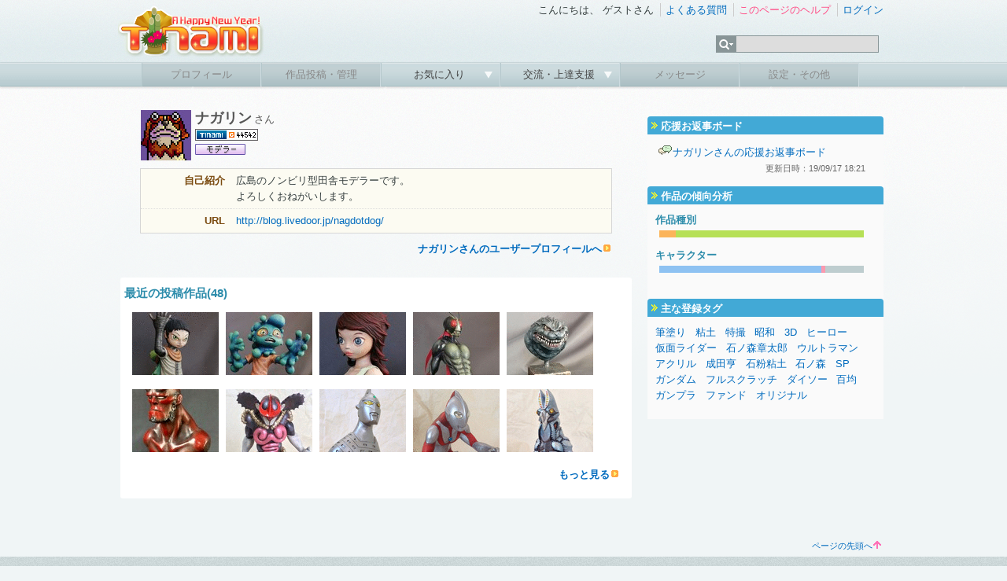

--- FILE ---
content_type: text/html; charset=UTF-8
request_url: http://www.tinami.com/creator/profile/44542
body_size: 5301
content:
<!DOCTYPE html PUBLIC "-//W3C//DTD HTML 4.01 Transitional//EN">
<html>
<head>
<meta http-equiv="Content-Type" content="text/html; charset=UTF-8">
<title>TINAMI - ナガリンさんのクリエイタープロフィール</title>
<!-- Google tag (gtag.js) -->
<script async src="https://www.googletagmanager.com/gtag/js?id=G-9M587XBZGT"></script>
<script>
  window.dataLayer = window.dataLayer || [];
  function gtag(){dataLayer.push(arguments);}
  gtag('js', new Date());

  gtag('config', 'G-9M587XBZGT');
  gtag('config', 'AW-16549726121');
</script>

<meta http-equiv="X-UA-Compatible" content="IE=edge" />

<link rel="stylesheet" type="text/css" href="/css/ep/base.css?v=20240424" />
<link rel="stylesheet" type="text/css" href="/css/ep/header.css" />
<link rel="stylesheet" type="text/css" href="/css/ep/sidebar.css?v=20111111" />
<link rel="stylesheet" type="text/css" href="/css/ep/main.css?v=20111111" />
<link rel="stylesheet" type="text/css" href="/js/jquery/tipsy/tipsy.css?v=20110907" />


<script type="text/javascript" src="//ajax.googleapis.com/ajax/libs/jquery/1.6.1/jquery.min.js"></script>

<script type="text/javascript">$('html').addClass('startup-hidden');</script>

<script type="text/javascript" src="/js/jquery/tipsy/jquery.tipsy.js"></script>
<script type="text/javascript" src="/js/tipsy.js"></script>

<script type="text/javascript" src="/js/jquery.scrollTo-1.4.2-min.js"></script>
<script type="text/javascript">

$(document).ready(function() {
    $('a[href^="#"]').each(function() {
        if ($(this).parents('.yui-nav').size() == 0) {
	        $(this).click(function() {
	            var target = $(this).attr('href');
	            if (target == '#') target = '#header';
	            $.scrollTo(target, 300);
	            return false;
	        });
	    }
    });
    
});

</script>

<script type="text/javascript" src="/js/jquery/jquery.timer.js"></script>

<script type="text/javascript" src="/js/placeholder.js"></script>

<link href="/js/jquery_notification_v.1/css/jquery_notification.css" type="text/css" rel="stylesheet"/>
<script type="text/javascript" src="/js/jquery_notification_v.1/js/jquery_notification_v.1.js"></script>
<script type="text/javascript">
</script>

<link rel="apple-touch-icon" href="http://www.tinami.com/apple-touch-icon-precomposed.png">
<link rel="stylesheet" href="//maxcdn.bootstrapcdn.com/font-awesome/4.3.0/css/font-awesome.min.css">

<script type="application/ld+json">
{
  "@context": "https://schema.org/",
  "@type": "WebSite",
  "name": "TINAMI",
  "url": "https://www.tinami.com/"
}
</script><link rel="stylesheet" type="text/css" href="/css/delta/profile.css?v=1.1">
<style type="text/css">
#main .section{
margin:2em 0;
background-color:#fff;border-radius: 3px;-webkit-border-radius: 3px;-moz-border-radius: 3px;}
</style>
</head>
<body>

<div id="fb-root"></div>
<script async defer crossorigin="anonymous" src="https://connect.facebook.net/ja_JP/sdk.js#xfbml=1&version=v17.0&appId=316509291813143&autoLogAppEvents=1" nonce="aUmnmDjm"></script>
<div id="header">
<div id="header_top">
<!-- 季節ロゴ  -->
<h1><a href="/"><img src="/img_ep/header/tinamilogo_1601.png"></a></h1>
		<ul class="login"> 
			<li class="st">
				こんにちは、
									ゲストさん
							</li>
			<li><a href="/help/faq">よくある質問</a></li> 
			<li>
											<a href="/help/creator_profile" target="_blank" id="help-guide"><span class="pink">このページのヘルプ</span></a>
				<script type="text/javascript">
				var show_help_guide = true;
				$.timer(10000, function(timer) {
					if (show_help_guide) {
						tipsyShow($('#help-guide'), '<img src="/img/icon/help.gif">このページの使い方を<br />ご案内します！', { gravity:'n', helpguide:true });
						timer.stop();
					}
				});
				// キー入力などがあったらヘルプガイドを表示しない
				$(document).keypress(function(e) {
					show_help_guide = false;
				});
				$(document).click(function(e) {
					show_help_guide = false;
				});
				</script>
										</li> 
							<li><a href="/login" title="ログイン" id="login-start">ログイン</a></li> 
					</ul> 
		<div id="search">
			<form name="searchform" id="searchform" method="get" action="/search/list">
			<ul class="kw">
				<li><img src="/img_ep/header/sch_btn.gif">
					<ul class="kwsub">
													<li>注目キーワード</li>
														<li><a href="/search/list?genrekey=1&search=or&keyword=C103">C103</a></li>														<li><a href="/search/list?genrekey=1&search=or&keyword=%E3%83%96%E3%83%AB%E3%82%A2%E3%82%AB">ブルアカ</a></li>														<li><a href="/search/list?genrekey=1&search=or&keyword=Vtuber">Vtuber</a></li>														<li><a href="/search/list?genrekey=1&search=or&keyword=FGO+FateGO+Fate%2FGrandOrder+Fate%2FGO">FGO</a></li>														<li><a href="/search/list?genrekey=1&search=or&keyword=%E3%83%AF%E3%83%B3%E3%83%95%E3%82%A7%E3%82%B9+%E3%83%AF%E3%83%B3%E3%83%80%E3%83%BC%E3%83%95%E3%82%A7%E3%82%B9%E3%83%86%E3%82%A3%E3%83%90%E3%83%AB+WF">ワンフェス</a></li>														<li><a href="/search/list?genrekey=1&search=or&keyword=%E6%8E%A8%E3%81%97%E3%81%AE%E5%AD%90">推しの子</a></li>														<li><a href="/search/list?genrekey=1&search=or&keyword=SP">SP</a></li>														<li class="more"><a href="/dir">もっと見る</a></li>
											</ul>
				</li>
				<li><input type="text" name="keyword" id="search_keyword"></li>
			</ul>
			</form>
		</div>
<form method="post" id="login-start-form" style="display:none;">
<div class="loginform">
<input type="hidden" name="action_login" value="true">
<input type="hidden" id="rem" name="rem" value="1">
<div>
<p>メールアドレス</p>
<input type="text" name="username" maxlength="128" class="middle" />
</div>
<div>
<p>パスワード</p>
<input type="password" name="password" value="" maxlength="40" class="middle"  />
</div>
<div class="center">
<p><input value="ログイン" type="submit" class="submit" /></p>
<p>？<a href="/modify/forget">パスワードを忘れた方</a>　</p>
<p><a href="/entry/rule">新規登録</a>
｜
<a href="https://www.tinami.com/login">SSLでログイン</a>&nbsp;&nbsp;</p>
<p><a href="/openid/twitter/login"><img src="/img/icon/login_tw.png" style="width:16px;"></a> / <a href="/openid/facebook/login"><img src="/img/icon/login_fb.png" style="width:14px;"></a> / <a href="/openid/rakuten/login">楽天会員IDでログイン</a></p>
</div>
</div>
</form>
	</div> 
	
	<ul class="menu">
			<li class="not"><p>プロフィール</p></li> 
	
			<li class="not"><p>作品投稿・管理</p></li> 
		
		<li><p><a href="javascript:void(0)" onclick="return false;">お気に入り&nbsp;</a></p>
		<ul class="sub">
				<li><a href="/collection/public/all">みんなのコレクション</a></li>
		</ul>
		</li>
		

		<li><p><a href="javascript:void(0)" onclick="return false;">交流・上達支援&nbsp;</a></p>
		<ul class="sub">
		<li><a href="/lounge/advice/">アドバイス</a></li>
		<li><a href="/lounge/collabo/">コラボレーション</a></li>
		<li><a href="/bbs/">フリートーク</a></li>
		<li><a href="/contest/">コンテスト</a></li>
		<li><a href="/pro/">プロダクション</a></li>
		</ul>
		</li>

			<li class="not"><p>メッセージ</p></li> 
	
			<li class="not"><p>設定・その他</p></li> 
		</ul>
</div> <!-- header -->
<!-- TINAMI header end --><div id="container">
<div id="main">


<div id="top_prof">
	<div class="profimg">
		<img src="http://img.tinami.com/creator/profile/42/sp00211494_ebb740f13c7bb1dca3938012b2c37abf.jpg">
			</div>
	<div class="cre_name">
		<h1>ナガリン<span>さん
				</h1>
		<p style="padding-bottom:4px;">
			<img src="https://img.tinami.com//creator/profile/sticker/44542.gif" title="TINAMIクリエイターID">
		</p>
		<p>
						<img src="/img/job/mo.gif" alt="モデラー">
					</p>
	</div>

	<div class="cre_btn">
					</div>

	<table cellspacing="0" id="base_prof" class="creator">
		<tr>
		<th>自己紹介</th>
		<td class="proftext">広島のノンビリ型田舎モデラーです。<br />
よろしくおねがいします。</td>
		</tr>
			<tr>
		<th>URL</th>
		<td><a href="http://blog.livedoor.jp/nagdotdog/" target="_blank">http://blog.livedoor.jp/nagdotdog/</a></td>
		</tr>
			
	</table>
		<p class="more"><a href="/profile/211494">ナガリンさんのユーザープロフィールへ</a></p>
	</div>


<div class="section">
<h2>最近の投稿作品(48)</h2>
<ul class="thumbs">
	<li>
		<ul>
						<li>
			<a href="/view/1008010"><img src="https://img.tinami.com/illust3/L/230/5db061fe3e8a2.gif" class="thumb tips" original-title="DENKI BOY"></a>
			</li>
						<li>
			<a href="/view/1004868"><img src="https://img.tinami.com/illust3/L/801/5d81fa8dc5772.gif" class="thumb tips" original-title="スライムボーイ"></a>
			</li>
						<li>
			<a href="/view/1004365"><img src="https://img.tinami.com/illust3/L/573/5d7a5a7f37d1d.gif" class="thumb tips" original-title="GIRL X IRON"></a>
			</li>
						<li>
			<a href="/view/1004202"><img src="https://img.tinami.com/illust3/L/588/5d7741b9cd16d.gif" class="thumb tips" original-title="仮面ライダー2号"></a>
			</li>
						<li>
			<a href="/view/1004060"><img src="https://img.tinami.com/illust3/L/446/5d74e77ae8ab6.gif" class="thumb tips" original-title="ゴジラ"></a>
			</li>
						<li>
			<a href="/view/936395"><img src="https://img.tinami.com/illust3/L/758/5a50ba4a48304.gif" class="thumb tips" original-title="ヘルボーイ 胸像"></a>
			</li>
						<li>
			<a href="/view/694299"><img src="https://img.tinami.com/illust2/L/949/539d9b6239136.gif" class="thumb tips" original-title="ザビタン＿アクマイザー３"></a>
			</li>
						<li>
			<a href="/view/657207"><img src="https://img.tinami.com/illust2/L/720/52e2205f459a1.gif" class="thumb tips" original-title="ウルトラセブン_2"></a>
			</li>
						<li>
			<a href="/view/628146"><img src="https://img.tinami.com/illust2/L/952/525bd74465cf7.gif" class="thumb tips" original-title="ウルトラマン＿4"></a>
			</li>
						<li>
			<a href="/view/621376"><img src="https://img.tinami.com/illust2/L/448/523d56d368003.gif" class="thumb tips" original-title="バルタン星人"></a>
			</li>
					</ul>
	</li>
</ul>
<p class="more">
<a href="/search/list?prof_id=44542">もっと見る</a>
</p>
</div> <!-- section -->


</div><!-- main -->

<div id="sub">
<div id="top_ad">
<!-- geniee -->
<!--  ad tags Size: 300x250 ZoneId:5587-->
<script type="text/javascript" src="//js.gsspcln.jp/t/005/587/a5587.js"></script>

</div> 	<div class="sidebar">
				<h2>応援お返事ボード</h2>
		<div class="note">
		<p><img src="/img/icon/chat.gif"><a href="/creator/re/44542">ナガリンさんの応援お返事ボード</a></p>
		<p class="right"><span class="entry_date">更新日時：19/09/17 18:21</span></p>
		</div>
		

				
				
				<h2>作品の傾向分析</h2>
		<div class="text">
				<h3>作品種別</h3>
		<div class="graph">
			<table cellpadding="0" cellspacing="0">
			<tr>
			<td class="tips ori" original-title="オリジナル（4）8%"><a href="/search/list?output=&keyword=&search=and&prof_id=44542&sort=new&type%5B%5D=1&type%5B%5D=2&type%5B%5D=3&type%5B%5D=4&type%5B%5D=5&period=&cont_style%5B%5D=1&character_type%5B%5D=1&character_type%5B%5D=2&character_type%5B%5D=11&character_type%5B%5D=12"><img src="/img/space.gif" style="width:21px;"></a></td>
			<td class="tips han" original-title="二次創作（44）91%"><a href="/search/list?output=&keyword=&search=and&prof_id=44542&sort=new&type%5B%5D=1&type%5B%5D=2&type%5B%5D=3&type%5B%5D=4&type%5B%5D=5&period=&cont_style%5B%5D=2&character_type%5B%5D=1&character_type%5B%5D=2&character_type%5B%5D=11&character_type%5B%5D=12"><img src="/img/space.gif" style="width:238px;"></a></td>
			</tr>
			</table>
		</div>
		<h3>キャラクター</h3>
		<div class="graph">
			<table cellpadding="0" cellspacing="0">
			<tr>
			<td class="tips man" original-title="男性キャラ（38）79%"><a href="/search/list?output=&keyword=&search=and&prof_id=44542&sort=new&type%5B%5D=1&type%5B%5D=2&type%5B%5D=3&type%5B%5D=4&type%5B%5D=5&period=&cont_style%5B%5D=1&cont_style%5B%5D=2&character_type%5B%5D=1"><img src="/img/space.gif" style="width:205px;"></a></td>
			<td class="tips both" original-title="両方（0）0%"><a href="/search/list?output=&keyword=&search=and&prof_id=44542&sort=new&type%5B%5D=1&type%5B%5D=2&type%5B%5D=3&type%5B%5D=4&type%5B%5D=5&period=&cont_style%5B%5D=1&cont_style%5B%5D=2&character_type%5B%5D=11"><img src="/img/space.gif" style="width:0px;"></a></td>
			<td class="tips woman" original-title="女性キャラ（1）2%"><a href="/search/list?output=&keyword=&search=and&prof_id=44542&sort=new&type%5B%5D=1&type%5B%5D=2&type%5B%5D=3&type%5B%5D=4&type%5B%5D=5&period=&cont_style%5B%5D=1&cont_style%5B%5D=2&character_type%5B%5D=2"><img src="/img/space.gif" style="width:5px;"></a></td>
			<td class="tips non" original-title="その他（9）18%"><a href="/search/list?output=&keyword=&search=and&prof_id=44542&sort=new&type%5B%5D=1&type%5B%5D=2&type%5B%5D=3&type%5B%5D=4&type%5B%5D=5&period=&cont_style%5B%5D=1&cont_style%5B%5D=2&character_type%5B%5D=12"><img src="/img/space.gif" style="width:48px;"></a></td>
			</tr>
			</table>
		</div>
		</div>
		
		<h2>主な登録タグ</h2>
		<div class="genrekey">
						<a href="/search/list?keyword=%E7%AD%86%E5%A1%97%E3%82%8A">筆塗り</a>
						<a href="/search/list?keyword=%E7%B2%98%E5%9C%9F">粘土</a>
						<a href="/search/list?keyword=%E7%89%B9%E6%92%AE">特撮</a>
						<a href="/search/list?keyword=%E6%98%AD%E5%92%8C">昭和</a>
						<a href="/search/list?keyword=3D">3D</a>
						<a href="/search/list?keyword=%E3%83%92%E3%83%BC%E3%83%AD%E3%83%BC">ヒーロー</a>
						<a href="/search/list?keyword=%E4%BB%AE%E9%9D%A2%E3%83%A9%E3%82%A4%E3%83%80%E3%83%BC">仮面ライダー</a>
						<a href="/search/list?keyword=%E7%9F%B3%E3%83%8E%E6%A3%AE%E7%AB%A0%E5%A4%AA%E9%83%8E">石ノ森章太郎</a>
						<a href="/search/list?keyword=%E3%82%A6%E3%83%AB%E3%83%88%E3%83%A9%E3%83%9E%E3%83%B3">ウルトラマン</a>
						<a href="/search/list?keyword=%E3%82%A2%E3%82%AF%E3%83%AA%E3%83%AB">アクリル</a>
						<a href="/search/list?keyword=%E6%88%90%E7%94%B0%E4%BA%A8">成田亨</a>
						<a href="/search/list?keyword=%E7%9F%B3%E7%B2%89%E7%B2%98%E5%9C%9F">石粉粘土</a>
						<a href="/search/list?keyword=%E7%9F%B3%E3%83%8E%E6%A3%AE">石ノ森</a>
						<a href="/search/list?keyword=SP">SP</a>
						<a href="/search/list?keyword=%E3%82%AC%E3%83%B3%E3%83%80%E3%83%A0">ガンダム</a>
						<a href="/search/list?keyword=%E3%83%95%E3%83%AB%E3%82%B9%E3%82%AF%E3%83%A9%E3%83%83%E3%83%81">フルスクラッチ</a>
						<a href="/search/list?keyword=%E3%83%80%E3%82%A4%E3%82%BD%E3%83%BC">ダイソー</a>
						<a href="/search/list?keyword=%E7%99%BE%E5%9D%87">百均</a>
						<a href="/search/list?keyword=%E3%82%AC%E3%83%B3%E3%83%97%E3%83%A9">ガンプラ</a>
						<a href="/search/list?keyword=%E3%83%95%E3%82%A1%E3%83%B3%E3%83%89">ファンド</a>
						<a href="/search/list?keyword=%E3%82%AA%E3%83%AA%E3%82%B8%E3%83%8A%E3%83%AB">オリジナル</a>
					</div>
				
	</div> <!-- sidebar -->
	 	

</div><!-- sub -->

</div><!-- container -->


<div id="footer">
	<p id="pagetop"><a href="#header">ページの先頭へ<img src="/img/icon/pagetop.gif"></a></p>
	<div class="footermenu">

	
		<ul>
			<li class="start"><a href="/info/intro">TINAMIとは？</a></li>
			<li><a href="/info/link">リンクについて</a></li>
			<li><a href="/info/menseki">免責事項</a></li>
			<li><a href="/info/privacy">プライバシーポリシー</a></li>
			<li><a href="/info/guideline">作品投稿ガイドライン</a></li>
			<li><a href="/entry/rule">利用規約</a></li>
		</ul>
		<ul>
			<li class="start"><a href="http://www.tinami.com/api/">API</a></li>
			<li><a href="/draft">作家募集</a></li>
			<li><a href="/recruit">スタッフ募集</a></li>
			<li><a href="/blog/">Staff Blog</a></li>
			<li><a href="/info/ad">広告・業務提携について</a></li>
			<li><a href="https://corp.tinami.com/">会社概要</a></li>
			<li><a href="/supportmail">お問い合わせ</a></li>
		</ul>
		
		<div class="bottom">
			<p>1996-2026 TINAMI. All rights reserved.</p>
		</div>
	</div><!-- footermenu -->
</div><!-- footer -->

<script type="text/javascript" src="/js/footer.js?v=1.03"></script>
<script type="text/javascript" src="/js/jquery/tipsy/notify.js?v=2.0"></script>
</body>
</html>